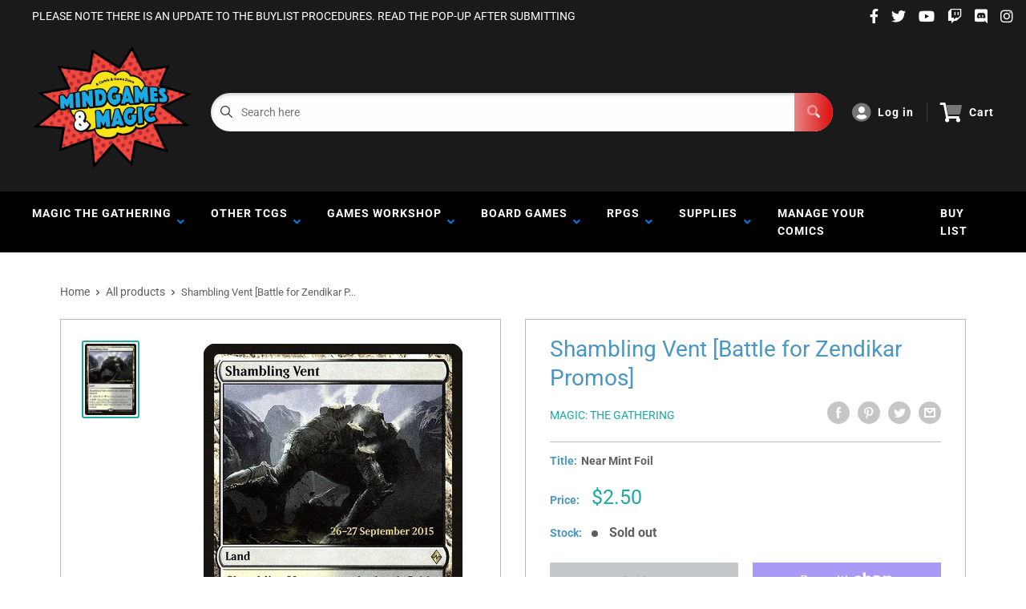

--- FILE ---
content_type: text/html; charset=utf-8
request_url: https://www.google.com/recaptcha/api2/anchor?ar=1&k=6LeTRAoeAAAAACKeCUlhSkXvVTIwv0_OgDTqgYsa&co=aHR0cHM6Ly9taW5kZ2FtZXNhbmRtYWdpYy5jb206NDQz&hl=en&v=PoyoqOPhxBO7pBk68S4YbpHZ&size=invisible&anchor-ms=20000&execute-ms=30000&cb=13rgoqsv20f4
body_size: 48872
content:
<!DOCTYPE HTML><html dir="ltr" lang="en"><head><meta http-equiv="Content-Type" content="text/html; charset=UTF-8">
<meta http-equiv="X-UA-Compatible" content="IE=edge">
<title>reCAPTCHA</title>
<style type="text/css">
/* cyrillic-ext */
@font-face {
  font-family: 'Roboto';
  font-style: normal;
  font-weight: 400;
  font-stretch: 100%;
  src: url(//fonts.gstatic.com/s/roboto/v48/KFO7CnqEu92Fr1ME7kSn66aGLdTylUAMa3GUBHMdazTgWw.woff2) format('woff2');
  unicode-range: U+0460-052F, U+1C80-1C8A, U+20B4, U+2DE0-2DFF, U+A640-A69F, U+FE2E-FE2F;
}
/* cyrillic */
@font-face {
  font-family: 'Roboto';
  font-style: normal;
  font-weight: 400;
  font-stretch: 100%;
  src: url(//fonts.gstatic.com/s/roboto/v48/KFO7CnqEu92Fr1ME7kSn66aGLdTylUAMa3iUBHMdazTgWw.woff2) format('woff2');
  unicode-range: U+0301, U+0400-045F, U+0490-0491, U+04B0-04B1, U+2116;
}
/* greek-ext */
@font-face {
  font-family: 'Roboto';
  font-style: normal;
  font-weight: 400;
  font-stretch: 100%;
  src: url(//fonts.gstatic.com/s/roboto/v48/KFO7CnqEu92Fr1ME7kSn66aGLdTylUAMa3CUBHMdazTgWw.woff2) format('woff2');
  unicode-range: U+1F00-1FFF;
}
/* greek */
@font-face {
  font-family: 'Roboto';
  font-style: normal;
  font-weight: 400;
  font-stretch: 100%;
  src: url(//fonts.gstatic.com/s/roboto/v48/KFO7CnqEu92Fr1ME7kSn66aGLdTylUAMa3-UBHMdazTgWw.woff2) format('woff2');
  unicode-range: U+0370-0377, U+037A-037F, U+0384-038A, U+038C, U+038E-03A1, U+03A3-03FF;
}
/* math */
@font-face {
  font-family: 'Roboto';
  font-style: normal;
  font-weight: 400;
  font-stretch: 100%;
  src: url(//fonts.gstatic.com/s/roboto/v48/KFO7CnqEu92Fr1ME7kSn66aGLdTylUAMawCUBHMdazTgWw.woff2) format('woff2');
  unicode-range: U+0302-0303, U+0305, U+0307-0308, U+0310, U+0312, U+0315, U+031A, U+0326-0327, U+032C, U+032F-0330, U+0332-0333, U+0338, U+033A, U+0346, U+034D, U+0391-03A1, U+03A3-03A9, U+03B1-03C9, U+03D1, U+03D5-03D6, U+03F0-03F1, U+03F4-03F5, U+2016-2017, U+2034-2038, U+203C, U+2040, U+2043, U+2047, U+2050, U+2057, U+205F, U+2070-2071, U+2074-208E, U+2090-209C, U+20D0-20DC, U+20E1, U+20E5-20EF, U+2100-2112, U+2114-2115, U+2117-2121, U+2123-214F, U+2190, U+2192, U+2194-21AE, U+21B0-21E5, U+21F1-21F2, U+21F4-2211, U+2213-2214, U+2216-22FF, U+2308-230B, U+2310, U+2319, U+231C-2321, U+2336-237A, U+237C, U+2395, U+239B-23B7, U+23D0, U+23DC-23E1, U+2474-2475, U+25AF, U+25B3, U+25B7, U+25BD, U+25C1, U+25CA, U+25CC, U+25FB, U+266D-266F, U+27C0-27FF, U+2900-2AFF, U+2B0E-2B11, U+2B30-2B4C, U+2BFE, U+3030, U+FF5B, U+FF5D, U+1D400-1D7FF, U+1EE00-1EEFF;
}
/* symbols */
@font-face {
  font-family: 'Roboto';
  font-style: normal;
  font-weight: 400;
  font-stretch: 100%;
  src: url(//fonts.gstatic.com/s/roboto/v48/KFO7CnqEu92Fr1ME7kSn66aGLdTylUAMaxKUBHMdazTgWw.woff2) format('woff2');
  unicode-range: U+0001-000C, U+000E-001F, U+007F-009F, U+20DD-20E0, U+20E2-20E4, U+2150-218F, U+2190, U+2192, U+2194-2199, U+21AF, U+21E6-21F0, U+21F3, U+2218-2219, U+2299, U+22C4-22C6, U+2300-243F, U+2440-244A, U+2460-24FF, U+25A0-27BF, U+2800-28FF, U+2921-2922, U+2981, U+29BF, U+29EB, U+2B00-2BFF, U+4DC0-4DFF, U+FFF9-FFFB, U+10140-1018E, U+10190-1019C, U+101A0, U+101D0-101FD, U+102E0-102FB, U+10E60-10E7E, U+1D2C0-1D2D3, U+1D2E0-1D37F, U+1F000-1F0FF, U+1F100-1F1AD, U+1F1E6-1F1FF, U+1F30D-1F30F, U+1F315, U+1F31C, U+1F31E, U+1F320-1F32C, U+1F336, U+1F378, U+1F37D, U+1F382, U+1F393-1F39F, U+1F3A7-1F3A8, U+1F3AC-1F3AF, U+1F3C2, U+1F3C4-1F3C6, U+1F3CA-1F3CE, U+1F3D4-1F3E0, U+1F3ED, U+1F3F1-1F3F3, U+1F3F5-1F3F7, U+1F408, U+1F415, U+1F41F, U+1F426, U+1F43F, U+1F441-1F442, U+1F444, U+1F446-1F449, U+1F44C-1F44E, U+1F453, U+1F46A, U+1F47D, U+1F4A3, U+1F4B0, U+1F4B3, U+1F4B9, U+1F4BB, U+1F4BF, U+1F4C8-1F4CB, U+1F4D6, U+1F4DA, U+1F4DF, U+1F4E3-1F4E6, U+1F4EA-1F4ED, U+1F4F7, U+1F4F9-1F4FB, U+1F4FD-1F4FE, U+1F503, U+1F507-1F50B, U+1F50D, U+1F512-1F513, U+1F53E-1F54A, U+1F54F-1F5FA, U+1F610, U+1F650-1F67F, U+1F687, U+1F68D, U+1F691, U+1F694, U+1F698, U+1F6AD, U+1F6B2, U+1F6B9-1F6BA, U+1F6BC, U+1F6C6-1F6CF, U+1F6D3-1F6D7, U+1F6E0-1F6EA, U+1F6F0-1F6F3, U+1F6F7-1F6FC, U+1F700-1F7FF, U+1F800-1F80B, U+1F810-1F847, U+1F850-1F859, U+1F860-1F887, U+1F890-1F8AD, U+1F8B0-1F8BB, U+1F8C0-1F8C1, U+1F900-1F90B, U+1F93B, U+1F946, U+1F984, U+1F996, U+1F9E9, U+1FA00-1FA6F, U+1FA70-1FA7C, U+1FA80-1FA89, U+1FA8F-1FAC6, U+1FACE-1FADC, U+1FADF-1FAE9, U+1FAF0-1FAF8, U+1FB00-1FBFF;
}
/* vietnamese */
@font-face {
  font-family: 'Roboto';
  font-style: normal;
  font-weight: 400;
  font-stretch: 100%;
  src: url(//fonts.gstatic.com/s/roboto/v48/KFO7CnqEu92Fr1ME7kSn66aGLdTylUAMa3OUBHMdazTgWw.woff2) format('woff2');
  unicode-range: U+0102-0103, U+0110-0111, U+0128-0129, U+0168-0169, U+01A0-01A1, U+01AF-01B0, U+0300-0301, U+0303-0304, U+0308-0309, U+0323, U+0329, U+1EA0-1EF9, U+20AB;
}
/* latin-ext */
@font-face {
  font-family: 'Roboto';
  font-style: normal;
  font-weight: 400;
  font-stretch: 100%;
  src: url(//fonts.gstatic.com/s/roboto/v48/KFO7CnqEu92Fr1ME7kSn66aGLdTylUAMa3KUBHMdazTgWw.woff2) format('woff2');
  unicode-range: U+0100-02BA, U+02BD-02C5, U+02C7-02CC, U+02CE-02D7, U+02DD-02FF, U+0304, U+0308, U+0329, U+1D00-1DBF, U+1E00-1E9F, U+1EF2-1EFF, U+2020, U+20A0-20AB, U+20AD-20C0, U+2113, U+2C60-2C7F, U+A720-A7FF;
}
/* latin */
@font-face {
  font-family: 'Roboto';
  font-style: normal;
  font-weight: 400;
  font-stretch: 100%;
  src: url(//fonts.gstatic.com/s/roboto/v48/KFO7CnqEu92Fr1ME7kSn66aGLdTylUAMa3yUBHMdazQ.woff2) format('woff2');
  unicode-range: U+0000-00FF, U+0131, U+0152-0153, U+02BB-02BC, U+02C6, U+02DA, U+02DC, U+0304, U+0308, U+0329, U+2000-206F, U+20AC, U+2122, U+2191, U+2193, U+2212, U+2215, U+FEFF, U+FFFD;
}
/* cyrillic-ext */
@font-face {
  font-family: 'Roboto';
  font-style: normal;
  font-weight: 500;
  font-stretch: 100%;
  src: url(//fonts.gstatic.com/s/roboto/v48/KFO7CnqEu92Fr1ME7kSn66aGLdTylUAMa3GUBHMdazTgWw.woff2) format('woff2');
  unicode-range: U+0460-052F, U+1C80-1C8A, U+20B4, U+2DE0-2DFF, U+A640-A69F, U+FE2E-FE2F;
}
/* cyrillic */
@font-face {
  font-family: 'Roboto';
  font-style: normal;
  font-weight: 500;
  font-stretch: 100%;
  src: url(//fonts.gstatic.com/s/roboto/v48/KFO7CnqEu92Fr1ME7kSn66aGLdTylUAMa3iUBHMdazTgWw.woff2) format('woff2');
  unicode-range: U+0301, U+0400-045F, U+0490-0491, U+04B0-04B1, U+2116;
}
/* greek-ext */
@font-face {
  font-family: 'Roboto';
  font-style: normal;
  font-weight: 500;
  font-stretch: 100%;
  src: url(//fonts.gstatic.com/s/roboto/v48/KFO7CnqEu92Fr1ME7kSn66aGLdTylUAMa3CUBHMdazTgWw.woff2) format('woff2');
  unicode-range: U+1F00-1FFF;
}
/* greek */
@font-face {
  font-family: 'Roboto';
  font-style: normal;
  font-weight: 500;
  font-stretch: 100%;
  src: url(//fonts.gstatic.com/s/roboto/v48/KFO7CnqEu92Fr1ME7kSn66aGLdTylUAMa3-UBHMdazTgWw.woff2) format('woff2');
  unicode-range: U+0370-0377, U+037A-037F, U+0384-038A, U+038C, U+038E-03A1, U+03A3-03FF;
}
/* math */
@font-face {
  font-family: 'Roboto';
  font-style: normal;
  font-weight: 500;
  font-stretch: 100%;
  src: url(//fonts.gstatic.com/s/roboto/v48/KFO7CnqEu92Fr1ME7kSn66aGLdTylUAMawCUBHMdazTgWw.woff2) format('woff2');
  unicode-range: U+0302-0303, U+0305, U+0307-0308, U+0310, U+0312, U+0315, U+031A, U+0326-0327, U+032C, U+032F-0330, U+0332-0333, U+0338, U+033A, U+0346, U+034D, U+0391-03A1, U+03A3-03A9, U+03B1-03C9, U+03D1, U+03D5-03D6, U+03F0-03F1, U+03F4-03F5, U+2016-2017, U+2034-2038, U+203C, U+2040, U+2043, U+2047, U+2050, U+2057, U+205F, U+2070-2071, U+2074-208E, U+2090-209C, U+20D0-20DC, U+20E1, U+20E5-20EF, U+2100-2112, U+2114-2115, U+2117-2121, U+2123-214F, U+2190, U+2192, U+2194-21AE, U+21B0-21E5, U+21F1-21F2, U+21F4-2211, U+2213-2214, U+2216-22FF, U+2308-230B, U+2310, U+2319, U+231C-2321, U+2336-237A, U+237C, U+2395, U+239B-23B7, U+23D0, U+23DC-23E1, U+2474-2475, U+25AF, U+25B3, U+25B7, U+25BD, U+25C1, U+25CA, U+25CC, U+25FB, U+266D-266F, U+27C0-27FF, U+2900-2AFF, U+2B0E-2B11, U+2B30-2B4C, U+2BFE, U+3030, U+FF5B, U+FF5D, U+1D400-1D7FF, U+1EE00-1EEFF;
}
/* symbols */
@font-face {
  font-family: 'Roboto';
  font-style: normal;
  font-weight: 500;
  font-stretch: 100%;
  src: url(//fonts.gstatic.com/s/roboto/v48/KFO7CnqEu92Fr1ME7kSn66aGLdTylUAMaxKUBHMdazTgWw.woff2) format('woff2');
  unicode-range: U+0001-000C, U+000E-001F, U+007F-009F, U+20DD-20E0, U+20E2-20E4, U+2150-218F, U+2190, U+2192, U+2194-2199, U+21AF, U+21E6-21F0, U+21F3, U+2218-2219, U+2299, U+22C4-22C6, U+2300-243F, U+2440-244A, U+2460-24FF, U+25A0-27BF, U+2800-28FF, U+2921-2922, U+2981, U+29BF, U+29EB, U+2B00-2BFF, U+4DC0-4DFF, U+FFF9-FFFB, U+10140-1018E, U+10190-1019C, U+101A0, U+101D0-101FD, U+102E0-102FB, U+10E60-10E7E, U+1D2C0-1D2D3, U+1D2E0-1D37F, U+1F000-1F0FF, U+1F100-1F1AD, U+1F1E6-1F1FF, U+1F30D-1F30F, U+1F315, U+1F31C, U+1F31E, U+1F320-1F32C, U+1F336, U+1F378, U+1F37D, U+1F382, U+1F393-1F39F, U+1F3A7-1F3A8, U+1F3AC-1F3AF, U+1F3C2, U+1F3C4-1F3C6, U+1F3CA-1F3CE, U+1F3D4-1F3E0, U+1F3ED, U+1F3F1-1F3F3, U+1F3F5-1F3F7, U+1F408, U+1F415, U+1F41F, U+1F426, U+1F43F, U+1F441-1F442, U+1F444, U+1F446-1F449, U+1F44C-1F44E, U+1F453, U+1F46A, U+1F47D, U+1F4A3, U+1F4B0, U+1F4B3, U+1F4B9, U+1F4BB, U+1F4BF, U+1F4C8-1F4CB, U+1F4D6, U+1F4DA, U+1F4DF, U+1F4E3-1F4E6, U+1F4EA-1F4ED, U+1F4F7, U+1F4F9-1F4FB, U+1F4FD-1F4FE, U+1F503, U+1F507-1F50B, U+1F50D, U+1F512-1F513, U+1F53E-1F54A, U+1F54F-1F5FA, U+1F610, U+1F650-1F67F, U+1F687, U+1F68D, U+1F691, U+1F694, U+1F698, U+1F6AD, U+1F6B2, U+1F6B9-1F6BA, U+1F6BC, U+1F6C6-1F6CF, U+1F6D3-1F6D7, U+1F6E0-1F6EA, U+1F6F0-1F6F3, U+1F6F7-1F6FC, U+1F700-1F7FF, U+1F800-1F80B, U+1F810-1F847, U+1F850-1F859, U+1F860-1F887, U+1F890-1F8AD, U+1F8B0-1F8BB, U+1F8C0-1F8C1, U+1F900-1F90B, U+1F93B, U+1F946, U+1F984, U+1F996, U+1F9E9, U+1FA00-1FA6F, U+1FA70-1FA7C, U+1FA80-1FA89, U+1FA8F-1FAC6, U+1FACE-1FADC, U+1FADF-1FAE9, U+1FAF0-1FAF8, U+1FB00-1FBFF;
}
/* vietnamese */
@font-face {
  font-family: 'Roboto';
  font-style: normal;
  font-weight: 500;
  font-stretch: 100%;
  src: url(//fonts.gstatic.com/s/roboto/v48/KFO7CnqEu92Fr1ME7kSn66aGLdTylUAMa3OUBHMdazTgWw.woff2) format('woff2');
  unicode-range: U+0102-0103, U+0110-0111, U+0128-0129, U+0168-0169, U+01A0-01A1, U+01AF-01B0, U+0300-0301, U+0303-0304, U+0308-0309, U+0323, U+0329, U+1EA0-1EF9, U+20AB;
}
/* latin-ext */
@font-face {
  font-family: 'Roboto';
  font-style: normal;
  font-weight: 500;
  font-stretch: 100%;
  src: url(//fonts.gstatic.com/s/roboto/v48/KFO7CnqEu92Fr1ME7kSn66aGLdTylUAMa3KUBHMdazTgWw.woff2) format('woff2');
  unicode-range: U+0100-02BA, U+02BD-02C5, U+02C7-02CC, U+02CE-02D7, U+02DD-02FF, U+0304, U+0308, U+0329, U+1D00-1DBF, U+1E00-1E9F, U+1EF2-1EFF, U+2020, U+20A0-20AB, U+20AD-20C0, U+2113, U+2C60-2C7F, U+A720-A7FF;
}
/* latin */
@font-face {
  font-family: 'Roboto';
  font-style: normal;
  font-weight: 500;
  font-stretch: 100%;
  src: url(//fonts.gstatic.com/s/roboto/v48/KFO7CnqEu92Fr1ME7kSn66aGLdTylUAMa3yUBHMdazQ.woff2) format('woff2');
  unicode-range: U+0000-00FF, U+0131, U+0152-0153, U+02BB-02BC, U+02C6, U+02DA, U+02DC, U+0304, U+0308, U+0329, U+2000-206F, U+20AC, U+2122, U+2191, U+2193, U+2212, U+2215, U+FEFF, U+FFFD;
}
/* cyrillic-ext */
@font-face {
  font-family: 'Roboto';
  font-style: normal;
  font-weight: 900;
  font-stretch: 100%;
  src: url(//fonts.gstatic.com/s/roboto/v48/KFO7CnqEu92Fr1ME7kSn66aGLdTylUAMa3GUBHMdazTgWw.woff2) format('woff2');
  unicode-range: U+0460-052F, U+1C80-1C8A, U+20B4, U+2DE0-2DFF, U+A640-A69F, U+FE2E-FE2F;
}
/* cyrillic */
@font-face {
  font-family: 'Roboto';
  font-style: normal;
  font-weight: 900;
  font-stretch: 100%;
  src: url(//fonts.gstatic.com/s/roboto/v48/KFO7CnqEu92Fr1ME7kSn66aGLdTylUAMa3iUBHMdazTgWw.woff2) format('woff2');
  unicode-range: U+0301, U+0400-045F, U+0490-0491, U+04B0-04B1, U+2116;
}
/* greek-ext */
@font-face {
  font-family: 'Roboto';
  font-style: normal;
  font-weight: 900;
  font-stretch: 100%;
  src: url(//fonts.gstatic.com/s/roboto/v48/KFO7CnqEu92Fr1ME7kSn66aGLdTylUAMa3CUBHMdazTgWw.woff2) format('woff2');
  unicode-range: U+1F00-1FFF;
}
/* greek */
@font-face {
  font-family: 'Roboto';
  font-style: normal;
  font-weight: 900;
  font-stretch: 100%;
  src: url(//fonts.gstatic.com/s/roboto/v48/KFO7CnqEu92Fr1ME7kSn66aGLdTylUAMa3-UBHMdazTgWw.woff2) format('woff2');
  unicode-range: U+0370-0377, U+037A-037F, U+0384-038A, U+038C, U+038E-03A1, U+03A3-03FF;
}
/* math */
@font-face {
  font-family: 'Roboto';
  font-style: normal;
  font-weight: 900;
  font-stretch: 100%;
  src: url(//fonts.gstatic.com/s/roboto/v48/KFO7CnqEu92Fr1ME7kSn66aGLdTylUAMawCUBHMdazTgWw.woff2) format('woff2');
  unicode-range: U+0302-0303, U+0305, U+0307-0308, U+0310, U+0312, U+0315, U+031A, U+0326-0327, U+032C, U+032F-0330, U+0332-0333, U+0338, U+033A, U+0346, U+034D, U+0391-03A1, U+03A3-03A9, U+03B1-03C9, U+03D1, U+03D5-03D6, U+03F0-03F1, U+03F4-03F5, U+2016-2017, U+2034-2038, U+203C, U+2040, U+2043, U+2047, U+2050, U+2057, U+205F, U+2070-2071, U+2074-208E, U+2090-209C, U+20D0-20DC, U+20E1, U+20E5-20EF, U+2100-2112, U+2114-2115, U+2117-2121, U+2123-214F, U+2190, U+2192, U+2194-21AE, U+21B0-21E5, U+21F1-21F2, U+21F4-2211, U+2213-2214, U+2216-22FF, U+2308-230B, U+2310, U+2319, U+231C-2321, U+2336-237A, U+237C, U+2395, U+239B-23B7, U+23D0, U+23DC-23E1, U+2474-2475, U+25AF, U+25B3, U+25B7, U+25BD, U+25C1, U+25CA, U+25CC, U+25FB, U+266D-266F, U+27C0-27FF, U+2900-2AFF, U+2B0E-2B11, U+2B30-2B4C, U+2BFE, U+3030, U+FF5B, U+FF5D, U+1D400-1D7FF, U+1EE00-1EEFF;
}
/* symbols */
@font-face {
  font-family: 'Roboto';
  font-style: normal;
  font-weight: 900;
  font-stretch: 100%;
  src: url(//fonts.gstatic.com/s/roboto/v48/KFO7CnqEu92Fr1ME7kSn66aGLdTylUAMaxKUBHMdazTgWw.woff2) format('woff2');
  unicode-range: U+0001-000C, U+000E-001F, U+007F-009F, U+20DD-20E0, U+20E2-20E4, U+2150-218F, U+2190, U+2192, U+2194-2199, U+21AF, U+21E6-21F0, U+21F3, U+2218-2219, U+2299, U+22C4-22C6, U+2300-243F, U+2440-244A, U+2460-24FF, U+25A0-27BF, U+2800-28FF, U+2921-2922, U+2981, U+29BF, U+29EB, U+2B00-2BFF, U+4DC0-4DFF, U+FFF9-FFFB, U+10140-1018E, U+10190-1019C, U+101A0, U+101D0-101FD, U+102E0-102FB, U+10E60-10E7E, U+1D2C0-1D2D3, U+1D2E0-1D37F, U+1F000-1F0FF, U+1F100-1F1AD, U+1F1E6-1F1FF, U+1F30D-1F30F, U+1F315, U+1F31C, U+1F31E, U+1F320-1F32C, U+1F336, U+1F378, U+1F37D, U+1F382, U+1F393-1F39F, U+1F3A7-1F3A8, U+1F3AC-1F3AF, U+1F3C2, U+1F3C4-1F3C6, U+1F3CA-1F3CE, U+1F3D4-1F3E0, U+1F3ED, U+1F3F1-1F3F3, U+1F3F5-1F3F7, U+1F408, U+1F415, U+1F41F, U+1F426, U+1F43F, U+1F441-1F442, U+1F444, U+1F446-1F449, U+1F44C-1F44E, U+1F453, U+1F46A, U+1F47D, U+1F4A3, U+1F4B0, U+1F4B3, U+1F4B9, U+1F4BB, U+1F4BF, U+1F4C8-1F4CB, U+1F4D6, U+1F4DA, U+1F4DF, U+1F4E3-1F4E6, U+1F4EA-1F4ED, U+1F4F7, U+1F4F9-1F4FB, U+1F4FD-1F4FE, U+1F503, U+1F507-1F50B, U+1F50D, U+1F512-1F513, U+1F53E-1F54A, U+1F54F-1F5FA, U+1F610, U+1F650-1F67F, U+1F687, U+1F68D, U+1F691, U+1F694, U+1F698, U+1F6AD, U+1F6B2, U+1F6B9-1F6BA, U+1F6BC, U+1F6C6-1F6CF, U+1F6D3-1F6D7, U+1F6E0-1F6EA, U+1F6F0-1F6F3, U+1F6F7-1F6FC, U+1F700-1F7FF, U+1F800-1F80B, U+1F810-1F847, U+1F850-1F859, U+1F860-1F887, U+1F890-1F8AD, U+1F8B0-1F8BB, U+1F8C0-1F8C1, U+1F900-1F90B, U+1F93B, U+1F946, U+1F984, U+1F996, U+1F9E9, U+1FA00-1FA6F, U+1FA70-1FA7C, U+1FA80-1FA89, U+1FA8F-1FAC6, U+1FACE-1FADC, U+1FADF-1FAE9, U+1FAF0-1FAF8, U+1FB00-1FBFF;
}
/* vietnamese */
@font-face {
  font-family: 'Roboto';
  font-style: normal;
  font-weight: 900;
  font-stretch: 100%;
  src: url(//fonts.gstatic.com/s/roboto/v48/KFO7CnqEu92Fr1ME7kSn66aGLdTylUAMa3OUBHMdazTgWw.woff2) format('woff2');
  unicode-range: U+0102-0103, U+0110-0111, U+0128-0129, U+0168-0169, U+01A0-01A1, U+01AF-01B0, U+0300-0301, U+0303-0304, U+0308-0309, U+0323, U+0329, U+1EA0-1EF9, U+20AB;
}
/* latin-ext */
@font-face {
  font-family: 'Roboto';
  font-style: normal;
  font-weight: 900;
  font-stretch: 100%;
  src: url(//fonts.gstatic.com/s/roboto/v48/KFO7CnqEu92Fr1ME7kSn66aGLdTylUAMa3KUBHMdazTgWw.woff2) format('woff2');
  unicode-range: U+0100-02BA, U+02BD-02C5, U+02C7-02CC, U+02CE-02D7, U+02DD-02FF, U+0304, U+0308, U+0329, U+1D00-1DBF, U+1E00-1E9F, U+1EF2-1EFF, U+2020, U+20A0-20AB, U+20AD-20C0, U+2113, U+2C60-2C7F, U+A720-A7FF;
}
/* latin */
@font-face {
  font-family: 'Roboto';
  font-style: normal;
  font-weight: 900;
  font-stretch: 100%;
  src: url(//fonts.gstatic.com/s/roboto/v48/KFO7CnqEu92Fr1ME7kSn66aGLdTylUAMa3yUBHMdazQ.woff2) format('woff2');
  unicode-range: U+0000-00FF, U+0131, U+0152-0153, U+02BB-02BC, U+02C6, U+02DA, U+02DC, U+0304, U+0308, U+0329, U+2000-206F, U+20AC, U+2122, U+2191, U+2193, U+2212, U+2215, U+FEFF, U+FFFD;
}

</style>
<link rel="stylesheet" type="text/css" href="https://www.gstatic.com/recaptcha/releases/PoyoqOPhxBO7pBk68S4YbpHZ/styles__ltr.css">
<script nonce="asREPYgNtMetXEvBm-usJw" type="text/javascript">window['__recaptcha_api'] = 'https://www.google.com/recaptcha/api2/';</script>
<script type="text/javascript" src="https://www.gstatic.com/recaptcha/releases/PoyoqOPhxBO7pBk68S4YbpHZ/recaptcha__en.js" nonce="asREPYgNtMetXEvBm-usJw">
      
    </script></head>
<body><div id="rc-anchor-alert" class="rc-anchor-alert"></div>
<input type="hidden" id="recaptcha-token" value="[base64]">
<script type="text/javascript" nonce="asREPYgNtMetXEvBm-usJw">
      recaptcha.anchor.Main.init("[\x22ainput\x22,[\x22bgdata\x22,\x22\x22,\[base64]/[base64]/[base64]/KE4oMTI0LHYsdi5HKSxMWihsLHYpKTpOKDEyNCx2LGwpLFYpLHYpLFQpKSxGKDE3MSx2KX0scjc9ZnVuY3Rpb24obCl7cmV0dXJuIGx9LEM9ZnVuY3Rpb24obCxWLHYpe04odixsLFYpLFZbYWtdPTI3OTZ9LG49ZnVuY3Rpb24obCxWKXtWLlg9KChWLlg/[base64]/[base64]/[base64]/[base64]/[base64]/[base64]/[base64]/[base64]/[base64]/[base64]/[base64]\\u003d\x22,\[base64]\\u003d\\u003d\x22,\x22woXDm8Kjw6wLN2ldc3XCkMKCw6A2Z8O2PFPDtsKrTGjCscO5w7dMVsKJEMKWY8KOE8KrwrRPwqnCqh4Lwq5rw6vDkShuwrzCvm8dwrrDokR6FsOfwolQw6HDnnHCpl8fwrDCo8O/[base64]/DiMKHw5Qyw6B6bXPCmcK7w73DssOUWcOIPsOxwp5Bw54mbQrDt8Ktwo3Chgw+YXjCvcO2TcKkw4Fvwr/[base64]/[base64]/YGwsUcK2woHDmsOyw5ktEiU9wq94XE3CsxTDusOYw5rCvcKzW8KUZhPDlEQtwoorw4lOwpvCgzbDqMOhbxTDp1zDrsKzwpvDuhbDhn/CtsO4wp1UKADCj20swrhkw6Fkw5V+AMONAT5+w6HCjMKDw6PCrSzCgyzCoGnCgGDCpRRGScOWDXl2OcKMwq3DpTM1w6fCtBbDpcKBAsKlIXvDrcKow6zCsTXDlxYDw4LCiw0qd1dDwptGDMO9O8K5w7bCklnCqXTCu8KZfMKiGw9/[base64]/w5nCnsKLaRVDw69gw5dDw5PChcKOw4TDncOVa2UQwrQRwolqXyDCn8O8w7Y1wq5MwqBjVgDCs8KrLB8fPgfCgMKvQ8ONwobDtsO3SMOpw5ItMMKKwrMRwp/DtMOyaGN3wpobw6lOwolFw47DkMKmfcKAwpJyJgbCkWwFw6RObCc8wpgzw5fDgcOLwpbClsKWw4gYwp5hTVTDpsOcwr/[base64]/CuSpcwo7DkUXCllnCjkTDpVc5w5vCncKpBcOEw59pSBomwrjDlsO6NkrClm9Pw5IHw6h8KsK+e1UdSsK3NEPDgxpiwoM0wo3DoMKqfMKVJcOKwq53w6/CpsKCYMKrVMK9TMKnaEMnwpLCkcKvKgfCp3zDosKYekEDbRYJAxzCosOiOMOAw59PEMKhwpwYGX3CmR/[base64]/[base64]/DvwjCjlzDuUrDsnbCmyLClsKTMsKnFMKjT8KudFbCsX9vwo3CsEEAA2k0BSnDi2jCiB7CqMKRTUsywrpowrJew5jDpcKFR0EVw6rDucOiw6HDjMK/w6/CjsOxe1DDgGI+IMOKwo3DtG0jwohzU2rCkB9jw5vCkcKoZ0rCgMKZTcKDw7/DkSRLNcOGw6TDugobE8KJwpdbw4QTw5/DlRbCtCUxC8KCw5Y4w4NlwrUqfMKwDibDvcOowoc3H8O2VMKUCG3DjcK2Fxwcw5g3w77CksKwcjLCiMOHaMODXcKNRcOaf8K5NcOhwpPCtghYw4lRecO1LsOhw6Faw7B/fMO6d8K/dcO3KMKLw6ImO2jCuEfDucOwwqbDrsOyYMKkw7nDsMOTw757DMKKIsO7w40QwpFZw7dwwpVQwozCscO3w77DtWd/W8KVKcK+wp4RwojDtsOjw4kDan5Zw4TCvxtALTnDmW0lEcKZwrokwp/CmjdYwqHDphvDt8O5wrzDmsOjw6/[base64]/DuhXCnsKIQn4iwoPCmMKswqw0GWE+w5zDqVnCncKQwr0zZsKWWcOQw6HDv2XDl8OCwodcwrdlAcOzw55MYMKLw4fCk8K4worCkmLDosKbwp5SwqEXwpg0UsOrw6hYwovCtTd+OWDDsMOow5giPAIew5rCvT/Cm8K4w7w1w73DqhfDtwJjU0XDsn/DhUgkGWvDlHDCsMKcwonCgcKFw5MZRsOhBMK/w7DDjDrCv2/CmzXDqkPDpl/Cm8Odw6Z/[base64]/DvhfDpcOFw5fCrUfDusO1E23CpsKhNMKMPMO3w4jDozpxDMKVwoPDmcKNP8O9wq9Pw7PCnBcEw6QacsKgwqzCtMOqXsOzZ3/Ck0NObhpCTj7CiTjCksK2RXo8wqbDjiVOw6HDtsKQw7XDosODBU/ConbDvg3DsWcQO8OXCRYKwoTCqcOsDcOwMGUFacKiw74Uw5/DncOEdcKufBbDjAnCp8OKFsO1GcKBw6ZNw6bCumx9XMK9w7JKwrd0wqkCw5RWw745woXDj8KTQF7DtVteYQXCggzCh1gkBiIYwrU8wrfDpMOawrVyT8KyNFFtP8OTNMKVWcK6wqB+wroKX8OVXx50wrHDjsKawqzCuG98Y0/CrT9CIsKZSGnDj1nDrGXCkMK8YMONw5rCgsObfcK/dUTCqMOHwrtmwrFMa8O6wpnDiAPCssK7RB9Pwqg9wp7ClTvDsCHDpBMBw6AXMSvCssK+worCtcKAEsOXw7zCnXnDnnh/PgzCmk4CU2hGwr3CtMOcEsKaw7hcw5rCmF/[base64]/DiB/Cj8OifV7ClXTDq8KYJMKCHiNpCUbDp2Y2wq3CkMKDw6PCuMOMwpHDhxTCiGTDonDDrwnCkcKWHsKZw4l0wrxDKmpfwqvDlWpJw6pxWXJCwpVpKMKkEBbCg0BIwrkMeMKXEcKAwoICw7/[base64]/Dt3VLw7g7dsO6w7nDqsO2fBQ4wpPCgsOLTcONa2Yhw4RkXsOew4pXEMKtb8OdwrITwrnCsnsvfsK+PsO+aV7DhsOjBsOPw6zCilMXIFlsOmoQOgw0w5nDtSZeacOWw7jCi8OIw4/[base64]/CmMOowqLCm8OJw73Dq3HDh1RkP8Knwr9RbMKydGfChWVvwq3CvcKUw4HDusOtw7HDkgrCtwbDq8OgwqA0wq7CssOzS2hodMKcw5zDpFDDjyTCukTCt8OmZEMYKkQBQkVlw7wKw59WwqbCgcOvwrBqw5zDjn/CrHnDrxRtAcKoMAFKQcKsScKywqvDmsKJbkRmw5bCusKwwqhKwrTDsMO/[base64]/Ds8O1wpQywpTDrg/Cg8OjDsODw43DlcO+cAvDuwXDjsOBwp4EagVHw4wMwqAuw4HCsHvDsyQQJ8OZf3pewrfCiSLCpMOzN8KBL8O2PMKSw4vCiMK0w5xLTBJ9w5XCs8Odw4fDgMO4w7I+c8ONTsODw48lwoXChHzCrMKFw7fCgVvDqHZ0KBXDkcK2w5BJw6rDgV/ClsOfVMKaDcKOw6fDqMO7w6N6wpzCmQLCtsKww7jCuG7ChMO9dsOcFMOwThfCs8OESMKMO0p4wpNfw7fDsE7DicOEw4xWwqQUcSlow63DisO3w6/ClMORwrXDiMKZw4I1wptGN8KpE8Opw5HCl8Okw73DlMOUw5QVw4DDi3RLI012VsK3w5hqw77CrkHCpTfDi8OGw43DsCrCj8Kaw4ZKw4/Cg2nDujBIw41XRsO/aMK6fEfDssKZwrkJBcK2URcVc8Kmwppww7fCu0PCqcOMw7UgbnJ6w4J8ZVVOw4VFecOvOlvDgsKjS2vCkMKSDcKUPxzCiTjCqsO/[base64]/GMO6CsOyZWrCti9Nw7XCtiHDjgVTQMKNw7cUwojDhcO/ZsOIGVLDmcOrKsOQTsKmw6XDhMKEGD5de8OQw53CnSbDiCAuw4BsU8O4wrXDt8OMMwldUsKfw6bCrXUseMOyw7zCnQHCr8OGw6l/eWIbwr7DkGrCucOOw7R5wq/[base64]/[base64]/DicK5LmJmNydUw6bDtMK2IUXCkkBJIsOWHcO7w5DCg8KOTcOVf8K7wqbDt8OcwpvCjsOTeD9rw5wVwr4FAMKLWMK5O8KRw51jNcK1I07ColDDhcKxwrESSnPCpCbCt8KlYMOeZcO9E8Omw4VGMcKuSR4/[base64]/CiWjDgsKQScKAw63DgcKDWcO7w7TCvmfDmcKXLVrDrCMOUcOVwqPCiMO9AxF1w6RnwrUCQGc9ZMO1woTDvsKvwoPCqUnCpcOGw5NoFm/CvsK7RsKbwoDDsAgNwqHDjcOewqIqGMOHwrdONsKjIyHDo8OIBATChWzCiivDngjDlsOaw5czw6vDrl5IPjh4w57DplHCkz5qIQcwCMOPesKERFjDusODEEcWez/DtGfDvMOsw7ghwojCgsOmwpcdw5Nqw73Csz/CrcKxUV/DnVTCjldNw5LCisKvwrhTW8K9wpPDmnljwqTCs8KAw45Uw7/Crlk2F8OvYXvDjsKTfsKIw54gw5luBSLDh8OZKD3ClzxOw6ofEMOLwonCpn7CvcO2wol8w4XDnSI4wp4hw7vDmRDDm13DpcKnw5DCqyPDpsKHwqDCs8Ofwqotw6zDpiNlUghmw7pIPcKKPsK4FMOnwpt8TA3CgXPDnSHDmMKnExDDh8KUwqPCtyMmw7/Cn8ObAg3CsGFTWcKOOlzDlxMIQHZ7K8K8OFkHGVPDt0PCslHDnsKMw7PDlcOjZsOGLEjDrsKxbFdVHsKCwoh2G0TDhnpGUsOiw7jCl8OpdsOVwoLCtyLDtMOyw5VMwofDvXXDsMO3w45KwowqwoLDo8KZBcKAw6xfwqXDlkzDjEBhw5bDswTCuA/DgsO+FMOSQsOYHEZCwpBOwogKwonDq0trMgw7wpBTLMOzAlkcwr/[base64]/DqsOvT3scw4fCpGY0KcKTw7jCsMOyw54Xd23CqMK2c8O9AXnDoivDj0vClcKzDhLDriXCqEHDlMKmwonCt2ExAlwSWAAmRsKSSMK3w4TCrmnDhmESw5/CsUN4PX7DvRXDlMO5wobCg2laXsK8wrADw6s1wqHDvMKkw4oEY8OJHTYcwrlCw4PCqsKKdzQKDDQYw4l7woIFw4LCq3TCtsK2wqESPcKEwq/CiRLDjxXCqMOXHTDCrUJVQTzCgcKaGCoyfzPDvsOATxhlScKgw4VHBcKbw4LCshbDiWVGw6ZaF3Fjw4QzYGTDo1rClCvCpMOpw4bChCdoOgXCjWYFwpXCl8KcaHEJHU/DqA4SdMKrwqfCjkTCqBrChMOGwqnCvRPCmkDChsOKwp7DosKSacO2wrxqAUECUU3Cg0XCt2B6w6XDnMOgYwYAPsOQwqHCkmPCnHMxwrbDrzBOUsOCK2/CrxXClMKSE8OQBzfDo8OnLMK4BsKnw53DjwU2ByDDtGMswqZGwobDtcKoYcK8FMKzNsOQw7TDn8OQwppkw7RVw7/DonbCthgNfhNVw5gMw4XDhE5yUEdtcw9GwoEdW1F/[base64]/DuMKtwpkww6ctwo/DpmQDBl7Co2cFOcOlLEJbcsKoHsK2wo/ChsK0w5rChnYuZMKOwpbDr8ODPgLCtDkRwrPDosOYH8OXDE03woLDiSk+HgAWw68zwrECKcO8UsKeRQrCjcKEI1zDscO3XUPChMKSSTxvA2o8WsOSw4cpCVktw5duL13CjVojcQVKCiIhfxXCtMOAwqPCoMK2dMK7AjDCoCfCjsO4R8Okw5bCuQAeHU8/[base64]/w7onDwM+PMKRB1QCOHs5wq/DlDXChGNIbkJlw6fCqQNzw6HCukxGw6bDvifDksKMOcOgC1MXw7zCj8K9wqLCkcO8w6PDuMOqwoXDncKBw4fDpUvDik4jw49qwpzDjWjDvsKvLVd0SRsnwqcUeFQ+wosjCMODAE9uTxTCr8KXw4/DvsKQwpk1w4pawq8mZwbClCXCg8ODC2FSwoBTT8Kaf8KCwqoydcKrwpIMw7VXKXwYw74Iw6o+eMO4L07CjSnDiA19w6fDlcK9wr/[base64]/GDnDtsKXw7vChyzCssO5w7jDv8O5UUYqUsKyKw3CqMOIw54yPsKTw7JDwrY6w5bCkcOcVUvChcKAdAQ4acOmw6RYTlNXEX3DjXHDjXcswqpOwr4xD1sfLMOUwpV9UwvCpAzDjUgTw45McyrCjcKpAGHDvcKdUl/CsMK2wqczCUB/Uxl1H0rCqsOSw4zCgFrCisOrQMOtwrIawqJ1WMO7woUnwpbCvsKWDsKpw7FNwqsSUMKpI8K1w6kkK8OHdMOWwr9uwpl5eBRmVWknaMKPwpLCiRfCq2EbPmTDo8OcwpnDg8Kww63Do8KVciUrw5ZiHsOgCBrDssKhwpsRw4jDvcO/VsOEwpXCgVAkwpHCn8OHw5xhATJlwpXDoMKnXDdCWS7DsMKQwpHDkTBXMcK/wp3DjMOKwpLCg8KnHwfDu2bDn8OBNMOKw7t+Wxc/ST3Dg0diwpfDtCl2esOmw4/Ct8OIQTY/wqcmwoPDozrDjUE8wrw6aMO9KCxfw4/DtWPCkllgX3/CgTROXcKwEMO2wp/DvWMiwqYwbcO4w7HDg8KRLsKbw5TDmsKMw59LwqIjZMKMwofDicKBPylZecOZQMO/[base64]/[base64]/PXAjD8K0Z8O3w7IXw70hwqVtVcOEbMKAFcOkcUHChjMawpVsw6PDr8KJTTUUVMKlwrdrM3HDrS3ChhjDjmMdKCTDry8hScOhC8KxSwjCgcKfw57DgVzDncOLwqd/[base64]/WsK6w5wKwpPCvsOCB8K4wqVgwr0/[base64]/DvsKgw6nDi8KKw6PDjcKveMOuwqDDkHgfeMK0ZcK5w71cw6TDrMKMUkHDr8OzFAbCrsO5dMOTDDxxw43ClxzDjG/Dn8Kew6nChcKlLHt8IcOfwr5lRRIkwovDtRlLYcKOwp3CucKvG27DjjJtdCzCnwDDj8KKwo/CsRjCmcKPw7TCkXTCjj3DjmEGacOROScVJEXDhAFbcn4EwpfCpsOZCCZydWTCp8OOwo10IygvBRzDq8OGw57DisKxw7LDsw7DmsOJw5TCjVBTwq7DpMOJw5/ChcK1VkfDpsKbwq1vw7lhw4TDuMO1w5Jtw4gvOVx6ScOfFmvCsSLClsOre8OeGcKPw6LDhMOOJcOOw4JiCMKpDnjDv3wQwog6B8ODGMK0Lnk0w6YMM8K9MWvDlMKLGknDhsKDF8KiXXzCsQJVMHbDhxzCqFFuFcODSUxAw5vDpyvCssK/wqAEw598wo7DmMKKw51waU7DiMOWwrLDq0PDj8KjccKrw6jDjmLCtGfDicO2worDqWMTIsKlJXrDvRjDssKpw5nCvRcgSkTClVzDk8OnCMKtw6HDvDjCkn/CmAM2wo7CkMK2ck7CmiQ2TSzDm8K3DcK1VW7DgWLCicKNTcO+MMOiw77DiFoAw4rDoMKaEQkewoPDjybDmjZZwo9uw7HDokU0YDLDuTLCtDoYEn3Dmz/[base64]/[base64]/[base64]/DncKcwpPDucKqwrHDncKrFMKHXMOLwoolLQJ4LibCicKyTsOOcsKmLMKgwqjDhxvChwXDs15HSW1dBcKxXSrCtyzDu1zDgcOCccOwKcOuwqo4CFjDkMO7wpvDv8KiKsOowrNywpbCgHbCrQcBLkxGwqXDjMOQw7DChMOZwqc4w4RoHMKZHgfDoMK6w7wUwq/[base64]/Cu8KYOcKoXF3Dv8OEKcOEwpvDsgN+wrDCuMOkWcKOZcOQwoXCni9NZwbDiUfCizVtw6khw6/Cv8KmJsKgfcOYwq9LICpbwp7Cr8Ogw5rCuMOkwrMObgFgLsKUNsOgwpNrd0lTwod6w6HDssOLw40WwrDDqQ0kwrDCkkYJw6fCvcOUIVbDncO1wpJhw5TDkxHCjFTDucKaw69Jwr/CokPDtsOxw7AvacOLWVjDhsKSw4NmO8KBP8KpwoNGw6YoIcOowrNDw5UqDRbCiRodwrh0ZjDCqj1zHijCrQrCuG4jwosLw6XDtmthRsOddMK+KRnCk8OPwozCo09zwqDDksOrJcOxLMOdYFsxw7bDocKeJMOkw5p+wr9gwo/CrhnCjncPWlgKc8Oiw4c4EsOtwqrCjMKPw5EmbQcXwqbDpSvCvsK7XHE1H0HCmBzDjiYBRFdqw5/DtXB4VMOVQ8K9Cl/CicKCw6TDgE3DrcO5DUjDocKPwqBnwqxORD90eAXDvMOTM8Oyb0FxG8Okw7lnwqnDvwrDr3knwrbCmsKAH8OVM0PDiCNcw7BFwr7DoMKUVVjCiWV4IsOzwoXDmMO5b8OWw4fCqFXDrTlRe8KZaAV/QsOLe8K0wrstw6oHwp7Ct8Kmw7rCuFY8w4HCp1xtZMOkwrkkK8KPP2gBa8Okw7zDscOIw73CuVzCnsKQwqHDn3XDpnXDgEbDkcKoDBDDvxTCvzXDrztDwr10w4tKwrDDkBs7wqnCpT9/wq3DvDLCo1HCgErDosK9wp8Xw67CscKhLD7CmG3DpzlMKULDhsOEw6vCtsKhCMOew5Viw4PCmicLwoTDoGJ4YsKXw7fCo8KqBsOFwp8xwpvCjcOcR8KfwrvChz/[base64]/wrbDhcKHwoJjYMKAOMOUNsKFwofDolLCvSVkw7rDmsOuw43Dlw/DkGgPw6EyWyLCjxRwSsOpwotKw4PDv8K+eCAwLcOmLsOEwrbDsMK/[base64]/CicKrOGZAw6h0w5hscsOSSwnDicKGWBDDt8O0JWXCsSDDisKJG8O6YFIkwr7ClGZpwqoMwptDwrjCmBPCh8KrUMKxw606Zhc9DsOBZ8KFIHDCqlxFw4dFendPw5/Cr8KiQk/[base64]/wpsoDR5LOcOFKAohMHHChsKVEsKLw5rDvMOZw4/ClCE7MMKVwoTDkUldPsObw5lBHyvDkzZcQhgvw43CjsOdwrHDs3bDpgVzKsK5dHISw5/DtEYhw7HDsTzClSwywrbCkXAKBRDCpnhkwozCl33CjcOiw5sAC8Kew5NdHz/CvDTDrWpxFsKfw7odXMOxOzYXExxkKjTCiXBiGMOSHcORwo09Ji0owp44wqrClUhYBsOiWsKGWA3DgwFNXMOfw7HCvMOOaMOWw7Jdw77DrT82AUo4OcKFJVDCm8OSw4xBF8OvwqQuJEIhw4LDkcOKwqTDrcKkQcKrwoQHUsKdwr7DrE/CvcKMPcKVw4cLw4nDtTxhTQbClsK9NFJqW8OsGDpkMjvDjCPDm8O5w7PDqyISHCcvNXnCm8KHWMOzfXADw4xTbsOAwqp3LMK1B8Kxw4ZDAWJ4wobDn8KdSz/DrcK9w65Lw5DDtcKbw4TDvm7DlMOEwoBmOMKealLCqcOkw6/[base64]/S8K/bTErwqDDo0fChhphVMKKQ8K8bCLDiUXDjcKEw4LCjMO7w6grI0bCsQJzwoNCdCgOG8KmUkMqKg7CiXdBZ1ZEYHVkfmIHMQvDmzYWH8KDw6Baw7fCucO2U8O6wqU2wrt3S1zDjcOswpV4MzfCkgh5woXDj8KJI8OswqpEV8KSwp/DtMKxw5jDsRrDh8Kdw7hSMwrDqMORN8KRK8K+PlZJKkB8XBDDvcOBw7HCjTjDkcKAwp1FWMO4wp9uL8KQXcOuPMOTOlTDuQ7CscOvJEvDosOwLkQ/CcKpFhkeF8KoETjCvcOtw4gSw7DDksK1wrsSwrUjwoHDvCHDjWPDt8KyPsK3VyfCq8KXBWvCvcKoJMOlw4gjw7BGczMQw54PZCPDnsKfwonDk3saw7FeYMKyYMOyc8OCw4wlV1Yuw6XClsKSXsKbw7vDscKEeUlyPMKsw6XCs8OIw6nCpMKeTF/Cs8KKwqzCnVXDnXTDiwMXDDjCgMOsw5MMCMKiwqZBEsODXsOvw4g5SnXCogfClWPDpGrDjcOTWyjDh1QRw5DCsy/Cl8ORWlJ5w6DDocOVw6o7wrJtFmwoeTNgc8KIw7FHwqo0wqvDjHJsw5QHwqhUwpoZw5DCqMOgXMKcHTZ/W8KxwoRxacKZw47DmcKBw6hlF8OBw5FQM1kcc8OrcUvCisKbwrYvw7RHw5vDr8OLBcKcSHXDhsOmwqoMP8O5HQpiHsK1blwSIGt3b8KFRnLCnjbCpT1yLXDCqmwswpwiwpELw7bCncKtwrPCi8K/ZMKGHjTDsBXDkCctAcK0f8K8QQEow6vDqQYFfsK0w7k2wq14wo9Ewpguw5XDv8KYYMKPW8ORb0w9w7d/w583wqfDkHgnREXDmno6Hlxjw5dcHCt3wpZ4SSPDmsKjH1kKSBVtw6TCpSQRdMKvw4UVworCkMOYTlU2w6nCizIowqplEGrCphF0NMOqwos0wrvDqcKRUsOKMQvDn19Gw6/[base64]/Dn0cZw5/DocOJbsKkw5jDucO9w7fCqxjCkDYAYsOXD2LDk3nCiHdaI8KdNBk7w5lyTw11LcO5wqHCm8K+bMKEw4bDnEcGwoQgwqDCrjXDgMOCwqJKwqTDuQjDqwHCi3RyW8K9BETCrlPDmTnCnMKpwroNwqbDgsOAOA/CsyJaw7BRU8K+E0jCuhcNbVHDuMKidVNYwoJIw5t6wqgWwrhlQcKuAsOBw4EewpEcIMKHScO2wrw9w77DoHN/woBMwpPDgcK8w4PCkQo5wpDCpMOifcKfw6XCp8OMwrY7Vy80A8OIbMOMKQguwoUbDcOhwo7DvwsUDAPCgsKGwpN6L8KYWVzDqcOKTEZ3wpdyw4jDlUzCqVZTERvCicKlGMKLwpobc1R9GSMNYsKqwrtWNsOdbsKcRj9nw7/DlMKGwqMdGmrDrBLCocKzFBpxRsK2JzDCqUDCnm1cTjkRw5DCp8K0wpfCnk7Dg8OlwpENPMK/w7vCp0XCmsKJX8K7w6owI8Kwwr3DlVHDvi3CtMKzwoHCjwLDn8K7QsOmw5rCgm4rE8K/[base64]/[base64]/[base64]/Ci8OBw4DCucK6SQTDjgzChCxuw7IIw61rDyc/woXDpMKFJVF2UMK4wrdBJiZ7woNrP23DqUtXQ8O9wpouwr5QGsOjeMOsZh02w7XCrAZQAyg6WsO3w6gecMKyw6/CtkY+wr/Cp8OZw6hgw5pMwpDCjMKkwrvCkMKZGHDDo8KxwotEw6FKwqZgw7AlYcKObcONw40Rw4cXORnColDCvMK6bcOxbR9ZwrUzZcKdfC3CuXYnR8O+K8KFWMKJR8OYwobDtMOZw4fChcKjBMOxdcOMw5fCuVYUwo7DsQ/CucKdbUPCiFQmKMKjUsKdwrfDugkcP8OzGMKEw4ISecKhSEM1Y3/DlA0zw4TCvsKmwrVuw5ksMkA8HzfCvBPDs8KrwrU1ezRdwqzCuQzDrlAeaAoBLsOMwqlQETNYBMOcw4fDvMOCc8KIw4VlOG8WDMKiw7chRcKMw77DgMKPDcOnN3MiworCjCjDqsObBnvCn8ObXDInwr/[base64]/[base64]/[base64]/OzzChMKhw4Evwp4WScOPwqdpwprCosO6w4x1wo7DjMOGw4DCr2DDuzc1wrnDlA/CjwY7EEQwe1oGw45HacOAwq58w5RqwpDDjwrDqWl5CShiw4rCl8OULyc1worDocKdw5nCq8OCfATCtcKbQELCoDDDhXjDn8OIw47CmhVcwqE7XTNXQ8KXPGDDu1oiWTDDg8KVwpbDocKyZTDCjMO8w40nDcKGw73Dt8OOw7/CrsK6K8OMwoZNwrciwrjCssKGwqLDusK/woHDvMKiwrbCp3xODDjCj8OySsKHN0ktwqJCwrHChsK9w57DhxTCssKewo3DlSN2NFEtCUrCs2fDmcOfw59MwooREcK1wrLCg8KGw44hw7pHw4Mawq0nwqlmFMONP8KkFMOWYsKfw5hrEcOtVMOyw7jDoT/Ct8KGJljClMOEw6VMwpRmemlcVCjDnkBwwoDCqcKSYFM1wqvCpgbDmBk5QsKjTEdLQjojNcK3JE5pOsOXDMOYWV7Do8Oba2PDvMOrwpV1VUnCpMKuwpjDmEzDp0/DkVpyw5HCj8KELcOsWcKPY2XDjcOKbMOnwp3ChzLCiT1Bw7jClsK+w5zCkWHDjS/DoMOyLcKaFR1OFMKRw6vDncODwqhzw4vCvMOlcMOjwq1lwqAjLDrDl8O7wos0QXAwwr52M0XDqCDCtFrCghsQwqcVcsKBw77DtARKw7xZbGTCsizCmcO4NXdRw4YLVMKlwosfcMK/w6QDO2/ClGLDmTR4wpzDp8Kgw6cCw5gtJx7Dl8OSw5HDqCgLwoHCiQfDscOlIV9+w7BxCsOsw6xyLMOmdcK2VMKPwrHCoMK6wpEPY8KFw58JGDnCvQklAV/[base64]/CtErDhzfCkDbDjAB1bsKnUcOLw4MBLyA/[base64]/DgFpudcKlworDoMODNcOrw4txBRIsN8ORw4zCv1DDuCDDlcOJaFJDwoYJwoV1VcOsawjCpMO7w5zCvSnCnGp6w4fDkGTDlwbDjxVVwovDv8K7wrw4w4lWbMKIDDnCrcKiNsKywojCrTVDwonDisK6UmsUScKyH2YjE8OabXDChMKKwoTDqDh9bg5dw4LCjMOLw6JWwp/DuEzCsSJpw7rCsCpXw6stdmV2XmPDlsOsw4jDtMK2wqEqPg/DtBVcwocyU8KXVsOmwrDDlDoYQTnClWXDr0oUw6cTw7jDtydaU2Rea8K3w6lfw5JSw7ENw7bDkz/CpQbCvMKEw7zDrVYDNcKbwonDrUo6cMObwp3DqMK5w6/DvzjCpExeUMOcCsK2ZcKIw7nDjMKkLQ9vwpzCosOLYEALF8KHYgXCnmEEwq4DQ01KW8O3TmXDoFrDlcOCFsOAQyrCh0RqS8KTZMKCw7zCqFhMJMOQw4HCoMO/wqjDuAN1w4RlGcOyw5gzAEfDnU5IQkYYw4YQwqkKQsOaHxFjR8KuWVvDiWYbZcOTw4Uuw6TCm8KecsKXwrHDrsOhwpQZPWjCm8KEwrfDuXnCsHtbwpYKwrkxw4rClVPCgsOdMcKNw7cnRcK/S8K0wolnRsO+w6lJw6PDisK0w6/[base64]/DtcOdw7PCkhxcwpM8wqvDik/DtDwew5rCucOTA8K6IsKJw7U3K8KZw4hOwo3CtMKVNBxDesOxc8K3w4zDkCAOw5Uyw6nCrlfDhk1NbsK2w6Mnwot0IlvDu8O/WBrDu2VZdcKDCCLDr3LCrFvDhgtNZ8KdKMKow6zCpsK6w5nDucKhRsKcw5zCq3/DlmvDpyxhwrBFw5R5wphUKcKNw5PDssOfHcKqwofCojHDqMKGWsOewp3DucOgwoPCtMK4w6IJwqMuw64kQibCuR3ChyoFScKTUcKHb8O/w6zDoB5+w5JceQjCoSIGw4UwOB3DvsKrwqvDi8K7wrbDvCNCwrbCv8OuCsOgwoxewrotNcOgw50qJsO0wrHDgVfDjsK2w7PCoFIvFMKKw5sTGTbCg8KINnPCmcOINAIsVCTDsnvCimZSw6ctU8KPD8Opw5XCl8OzOWrDu8OGwpbDv8K8w5x7w45VdMKlwp/CmsKTwpnDh0vCosKaCDp1Q1HDhMOkw7gMASMKwo3DoktQbcO1w7IMbsKvXg3CmQjCknrDthUPBRrDosOwwplUBcKhGizDvcOhT1low4jDo8KdwqDDhnzDr3sPw7E0ecOgZsOqbGQWwqvDqV7DtcOhGz/[base64]/DvDTDqcK2dcO7VkrCkMKIfcOnw40+fG0ABH41QMKWQiHCqcOjd8Ktw6vDjcOkCsO5w6Nlwo/CpcKiw4ohw6UwPcOoGjd7w69gc8Oqw6hLwqMRwrXDmcOcwpbCkhbCicKsU8KoaHZ9bG9zRcKTGcOjw5d5w7/DosKKwpvCsMKEw4vCqEhWQA5mGSgYVDBiw5bCrcKCDMOff2bCpkPDosOAwrTDmDbDuMKzwpNRKRrDiiF3wop2DsOTw4kjwoleHUzDlsObLMOXwopXYyk5w63CrMOvPTPCm8Ocw5HDnVfDgMKUDHoLwp0Ww5sARsOSwrR9aATChhJywqxcdcKhaCnCuyHCjB/[base64]/CosKKDy0IwpzCjVtmw4ocwoLCqMO+ZCDDt8KbwoXDiUzDgB5Hw6vCv8KFLMKhwpXCj8OYw750woReBcOsJ8KkN8OmwqvCnsKBw7/DqgzCiz/DsMO5aMKCw6vDrMKvSsO/woQHHD3ChTPDqW1ZwpvCkz1YwpbDh8OnKcOIecOrOgHDrnfCjMOBP8OSwqttw5nDtMKMw5PCr0g+BsOKHgLCi3PDjFjCqnXDiG0JwrYZF8KVw7bDnsKUwopYYm/Cn3xfE3rDuMO6ccKydioEw79SWsO4W8OowozCnMOVAhDDgsKDwo/[base64]/DjUvDtiXDnAPCogkIw6HDjiB5MzoHZsKLVRATSTbCtcKxTGIuZsOkE8O5woc7w7BpcMK+f20ewqnCrsKiNTjCqMKccMOtw5IXwpM9ZgVzwozCslHDkkByw7p3w7U4JMOTwoFEdAvCmcKebng3w53DqsKrw53DlsOiwojDiU/DuDDCoUvDq0DDksKoRkTCvHYuJMK3w54ww5TClFnDs8OcI2PDpW3DjMOefcOpG8KrwoLCk1oOw4MewqgETMKIw4lXwpbDnUDDg8K5P0fCtxsKOsOIDljDhA96NlpBY8KZwqLCo8Ofw7FVAH7DhcKNYz5Uw7MwD3TDqXLDj8K/RMKhXsOFHsKnw5DDkVrCqmHClcKvwrhMw7BZZ8KNwojDuVzDmm7CpAjCuGHDsQLCpmjDonkXVlHDlgwmY0l4LcKrOS7Dg8O4w6TDqsKUwqAXw6k6wq3Dh2nCpE5oTMKjZQ0UVlnCjsOxJQ3DocOxwpHDgyp/C0LCicKRwp9ycsKjwrA/wrw2KMOkNA4fNMKew5dvQyM/w6wUMMO2wq8tw5BLK8OUNR/Dl8O9wr4Hw6DCkcOJKMK1wqtGF8KNSlfDmV/CiV/[base64]/[base64]/[base64]/Cv3dGwrF2w4kSw5Fjw7zCs3TCjcKWwqLCoMKOdgVhw6HDvhPCrcOSwpDCnSPDpWE3TyJsw47DqjfDn1xPIMOcI8Orwq8WGMOTw4TCmsKqJsOIAFV6EwgvF8Kma8K0w7YlKk3CrMOXwqQtEDkhw4EzWVDCjnHDpHY1w5TChcKdPyvChmRyAMKyIcOhwoDDtlQ1wpxsw4/ClUZ9LMOPw5bCssOSwpDDpMKIwr5xIcOswoIawq3Duhl7WWYgC8KQwqTDhsOjwq3Cp8OiLFkRe2llCcKgwptNw65fwp/Du8Ozw7rDr1Ayw7Z3wpjDrMOuw5bCi8KTCgw9wpQ2CwcWwp3DnjRDwp9vwq/[base64]/CpsK+DcKNw7puR8Kfw4fCp8OJaQ7DokLCtVB0wpTDuA/CucKpXjRCB0rCjsOeZcK3fQTChz3CqMO1wrgYwqXCty/DokNbw5TDjX3ClifDmcO3cMKUwqPDnUQePW/DnFkAAsOVRcOvVFwIWWfDuX1HZl7DiRs7w7l8wqvCg8O3dcORwp7CncO7wrbCin98D8KCXy3CgxA5w4TCr8OlfloNQ8OawqElw4s7VijDscK2TcKNf07CvWzDosKVw4Vna247eg1sw4V4wolzw4/Ch8K4wp7CthPCq1xKEcKtwp96KyvCu8OkwqpCLW9nw6UVWsKPWyTCkxoTw7HDtlDCv0wdVG4DXBLCtwswwoPDicK0OUptZcK8wqhJGcKwwrXCihM9GE9BS8OVQ8O1wo7DocKUw5cpw6XDglXCusK/[base64]/CpcOQVcKxIcONwr0wJMKHLMKnw50vVsOuw5DDu8KCYUU8w5hjC8KYw5N8wo58wpDDp0PClGDDt8OMwqbDgMKnw4nCtD7CusONw5TCnMOoaMOZV0MqH2F3GUnDjGkHw6TCrnHCvMOvWB4LUMKjbg7DpzfCvX/DjMO5PMKCNTbDicK2eR7CnMOZAsOzbUbCp3TDjy7DlzNDXMK5wqV6w4XChMKdw4LChUnCiW1oNCwKM3J8c8K2AzRmw4rDkMK7AzkXKsOyKTxowo7DrsOewpE0w43DvVrCqH/CucKBQT7Dk1wDT3AMe34Jw7MywoPCoC3Cr8OHwpvChndWwrjCo0AJw7jDiCo4fzPCtWPDp8K4w7Uww5vDocOMw5HDm8K4w75RUCwpAMKOBncywpfCusOiM8KNBsODGsK5w4/DuDEHAcOTcsKywoF2w4rDgR7DrxHDksKMw67CqFRmHsKjDWhfAx/DlMO0w6QQw4/Di8OwO1vCqRpAJsOvw7tSw44hwrRCwqPDgcKCY3vDtcKkwrjCnkDCisOjZcONwrQqw5LDv3DCkMK7ccKcWQ50SsKFworDmEltZMK4ZsKUwqR5R8OXCRc+EsO7LsOBw5fDrRVEFW8Ww6/DocKfQljCisKkw7PDrBbCm0PDlBbClAAvw4PCn8KSw4LDiw8uE3F/[base64]/[base64]/DrMOgw5vCqgUxQk3Ck8Kaw5gOw50LFgHDtDjDssKTJCDDpsK/wr/Cn8Kiw7zDgQ4UUksHw5B/[base64]/CpkBZPT9Ow6rDl8KrK8O7SMKFw5QfwqjCisKJZsKZwoU8wq7CnQ8POXp8w5nDiHclCsOuwrwNwprDm8O9az1vBcKvOHXDvETDtsOPKcKJIUbCuMO2wr3CmQXCncOiTQEowqh9UwfDhlsxw6MjLcOBwrU/OcOVY2LCtXgYw7ovw4DDqT9GwphBe8O3THbDpVXCkVQJA250w6RNwrjCrhJiwoROwrhgW3DDt8O3OsO+w4zDjXAJODFgM0HDu8Opw7bDjsK5wrRaesOMUm9xwrHDgw5ww57CtcKkFQzDm8K6wpZCL1zCqABWw7Yywr7Cl1cybsOsXkFnw5I/FsKjwo0WwoNmdcKFa8Oqw4hdDBXDgmXCscOPB8OCF8KBEMKGw4/CqMKGwrA+w7vDkW0Hw5XDoivCtnRvw4QTCcK3JyPDhMOKwoLDtMK1Q8KvUsKNF0Ntw65YwoxUPcOlw4nCkmPDrigEO8K6DMOgwpvDqcK3w5nChMOYwp/[base64]/CqSbCkMKyw7sMwpxlDMOKwr/Dq8OJwojCjzIswoXDgMOHCgBGwojCsBwPSHRK\x22],null,[\x22conf\x22,null,\x226LeTRAoeAAAAACKeCUlhSkXvVTIwv0_OgDTqgYsa\x22,0,null,null,null,0,[21,125,63,73,95,87,41,43,42,83,102,105,109,121],[1017145,565],0,null,null,null,null,0,null,0,null,700,1,null,0,\[base64]/76lBhnEnQkZnOKMAhk\\u003d\x22,0,0,null,null,1,null,0,1,null,null,null,0],\x22https://mindgamesandmagic.com:443\x22,null,[3,1,1],null,null,null,1,3600,[\x22https://www.google.com/intl/en/policies/privacy/\x22,\x22https://www.google.com/intl/en/policies/terms/\x22],\x22Ku/+n8XLGfm6noS2uAeKQhQZG33MCbctyF1DgsR8rbM\\u003d\x22,1,0,null,1,1768773042051,0,0,[38],null,[161,100,222,154],\x22RC-ihBrBZCF1M73Hg\x22,null,null,null,null,null,\x220dAFcWeA51lCy8na2_Li2HekWDA2I4W4nBciIKO0I8pkw3RbHhjlNkvth8cXzI-vrMA31q2G3hTN4F1wQZy0ZJPklPesFm7nApYA\x22,1768855842046]");
    </script></body></html>

--- FILE ---
content_type: text/javascript; charset=utf-8
request_url: https://mindgamesandmagic.com/products/shambling-vent-battle-for-zendikar-promos.js
body_size: 720
content:
{"id":6548982923443,"title":"Shambling Vent [Battle for Zendikar Promos]","handle":"shambling-vent-battle-for-zendikar-promos","description":"\u003ctable class=\"mtg-single-description-table\"\u003e\n                      \u003ctbody\u003e\n                        \u003ctr\u003e\n                          \u003ctd\u003eSet: \u003c\/td\u003e\n                          \u003ctd\u003eBattle for Zendikar Promos\u003c\/td\u003e\n                        \u003c\/tr\u003e\n                        \u003ctr\u003e\n                          \u003ctd\u003eType: \u003c\/td\u003e\n                          \u003ctd\u003eLand\u003c\/td\u003e\n                        \u003c\/tr\u003eRare\n                        \u003ctr\u003e\n                          \u003ctd\u003eCost: \u003c\/td\u003e\n                          \u003ctd\u003e\u003c\/td\u003e\n                        \u003c\/tr\u003e\n                      \u003c\/tbody\u003e\n                    \u003c\/table\u003e\u003cdiv class=\"mtg-single-description-div\"\u003e\n\u003cdiv class=\"oracle-text\"\u003eShambling Vent enters the battlefield tapped.\n{T}: Add {W} or {B}.\n{1}{W}{B}: Shambling Vent becomes a 2\/3 white and black Elemental creature with lifelink until end of turn. It's still a land.\u003c\/div\u003e\n\u003cbr\u003e\u003cbr\u003e\n\u003c\/div\u003e","published_at":"2021-03-02T21:40:52-06:00","created_at":"2021-03-02T21:40:52-06:00","vendor":"Magic: The Gathering","type":"MTG Single","tags":["Battle for Zendikar Promos","Black","Commander","Duel","Foil","Land","Legacy","Modern","Normal","Pioneer","Rare","spo-default","spo-disabled","Vintage","White"],"price":170,"price_min":170,"price_max":250,"available":false,"price_varies":true,"compare_at_price":null,"compare_at_price_min":0,"compare_at_price_max":0,"compare_at_price_varies":false,"variants":[{"id":39298218295475,"title":"Near Mint Foil","option1":"Near Mint Foil","option2":null,"option3":null,"sku":"undefined-F-0","requires_shipping":true,"taxable":true,"featured_image":null,"available":false,"name":"Shambling Vent [Battle for Zendikar Promos] - Near Mint Foil","public_title":"Near Mint Foil","options":["Near Mint Foil"],"price":250,"weight":2,"compare_at_price":null,"inventory_management":"shopify","barcode":null,"requires_selling_plan":false,"selling_plan_allocations":[]},{"id":39298218524851,"title":"Lightly Played Foil","option1":"Lightly Played Foil","option2":null,"option3":null,"sku":"undefined-F-1","requires_shipping":true,"taxable":true,"featured_image":null,"available":false,"name":"Shambling Vent [Battle for Zendikar Promos] - Lightly Played Foil","public_title":"Lightly Played Foil","options":["Lightly Played Foil"],"price":230,"weight":2,"compare_at_price":null,"inventory_management":"shopify","barcode":null,"requires_selling_plan":false,"selling_plan_allocations":[]},{"id":39298218754227,"title":"Moderately Played Foil","option1":"Moderately Played Foil","option2":null,"option3":null,"sku":"undefined-F-2","requires_shipping":true,"taxable":true,"featured_image":null,"available":false,"name":"Shambling Vent [Battle for Zendikar Promos] - Moderately Played Foil","public_title":"Moderately Played Foil","options":["Moderately Played Foil"],"price":210,"weight":2,"compare_at_price":null,"inventory_management":"shopify","barcode":null,"requires_selling_plan":false,"selling_plan_allocations":[]},{"id":39298218950835,"title":"Heavily Played Foil","option1":"Heavily Played Foil","option2":null,"option3":null,"sku":"undefined-F-3","requires_shipping":true,"taxable":true,"featured_image":null,"available":false,"name":"Shambling Vent [Battle for Zendikar Promos] - Heavily Played Foil","public_title":"Heavily Played Foil","options":["Heavily Played Foil"],"price":190,"weight":2,"compare_at_price":null,"inventory_management":"shopify","barcode":null,"requires_selling_plan":false,"selling_plan_allocations":[]},{"id":39298219147443,"title":"Damaged Foil","option1":"Damaged Foil","option2":null,"option3":null,"sku":"undefined-F-4","requires_shipping":true,"taxable":true,"featured_image":null,"available":false,"name":"Shambling Vent [Battle for Zendikar Promos] - Damaged Foil","public_title":"Damaged Foil","options":["Damaged Foil"],"price":170,"weight":2,"compare_at_price":null,"inventory_management":"shopify","barcode":null,"requires_selling_plan":false,"selling_plan_allocations":[]}],"images":["\/\/cdn.shopify.com\/s\/files\/1\/0550\/6813\/1507\/products\/8e67b1ca-fd55-4768-809d-5e133df729a0.jpg?v=1614742852"],"featured_image":"\/\/cdn.shopify.com\/s\/files\/1\/0550\/6813\/1507\/products\/8e67b1ca-fd55-4768-809d-5e133df729a0.jpg?v=1614742852","options":[{"name":"Title","position":1,"values":["Near Mint Foil","Lightly Played Foil","Moderately Played Foil","Heavily Played Foil","Damaged Foil"]}],"url":"\/products\/shambling-vent-battle-for-zendikar-promos","media":[{"alt":null,"id":20230079414451,"position":1,"preview_image":{"aspect_ratio":0.718,"height":450,"width":323,"src":"https:\/\/cdn.shopify.com\/s\/files\/1\/0550\/6813\/1507\/products\/8e67b1ca-fd55-4768-809d-5e133df729a0.jpg?v=1614742852"},"aspect_ratio":0.718,"height":450,"media_type":"image","src":"https:\/\/cdn.shopify.com\/s\/files\/1\/0550\/6813\/1507\/products\/8e67b1ca-fd55-4768-809d-5e133df729a0.jpg?v=1614742852","width":323}],"requires_selling_plan":false,"selling_plan_groups":[]}